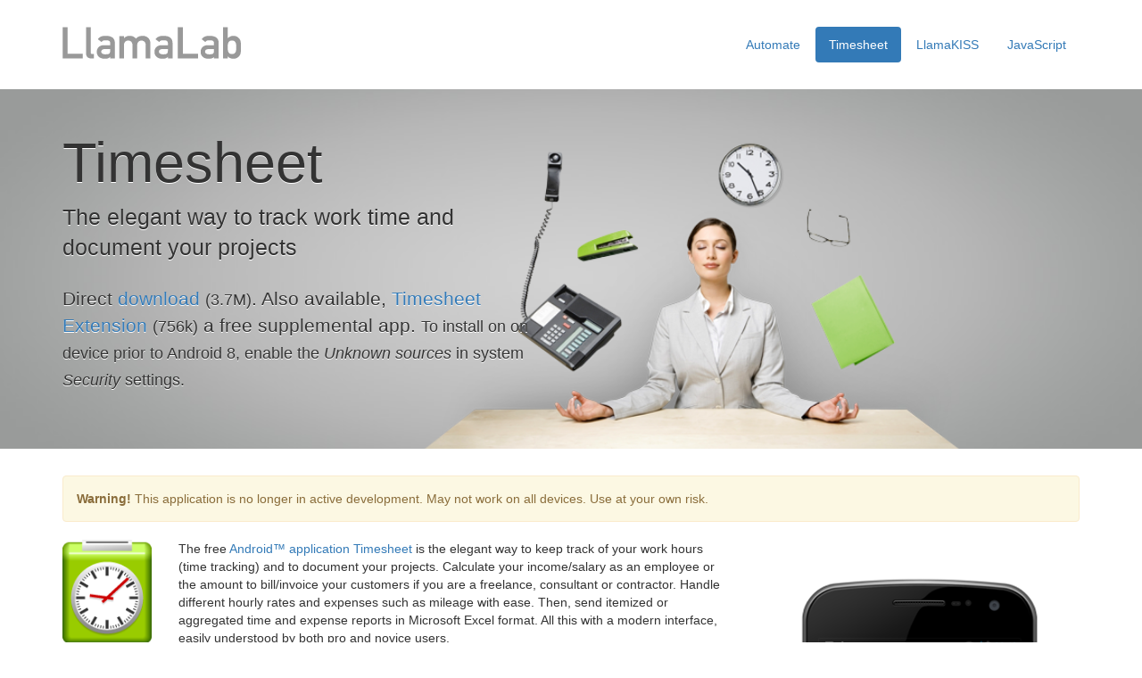

--- FILE ---
content_type: text/html;charset=utf-8
request_url: https://llamalab.com/timesheet/
body_size: 14460
content:






<!DOCTYPE html>
<html lang="en">
<head>
<meta charset="utf-8" />
<meta http-equiv="X-UA-Compatible" content="IE=edge" />
<meta name="viewport" content="width=device-width, initial-scale=1" />
<meta name="google-site-verification" content="AmsfQ9X7VHhc4Zjqf7MEMpOah4OH6kv31RKW74TuLew" />
<title>Timesheet &sdot; Work time tracking, timeclock for Android &sdot; LlamaLab</title>
<link rel="preconnect" href="https://www.google-analytics.com">
<link href="/favicon.ico" type="image/vnd.microsoft.icon" rel="icon" />
<link href="https://cdnjs.cloudflare.com/ajax/libs/twitter-bootstrap/3.4.1/css/bootstrap.min.css" rel="stylesheet" />

<style>@charset "UTF-8";h1.flush,h2.flush,h3.flush,h4.flush,h5.flush{margin-top:0}.mt{margin-top:30px}.mb{margin-bottom:30px}@media (max-width:767px){.mt-xs{margin-top:30px}.mb-xs{margin-bottom:30px}}@media (min-width:768px) and (max-width:991px){.mt-sm{margin-top:30px}.mb-sm{margin-bottom:30px}}@media (min-width:992px) and (max-width:1199px){.mt-md{margin-top:30px}.mb-md{margin-bottom:30px}}@media (min-width:1200px){.mt-lg{margin-top:30px}.mb-lg{margin-bottom:30px}}.background-image{background-color:transparent;background-repeat:no-repeat;background-position:center center}.image{position:relative;width:100%;height:0;padding-top:100%;background-color:transparent;background-repeat:no-repeat;background-position:center center}.background-image.contain,.image.contain{-webkit-background-size:contain;-moz-background-size:contain;-o-background-size:contain;background-size:contain}.background-image.cover,.image.cover{-webkit-background-size:cover;-moz-background-size:cover;-o-background-size:cover;background-size:cover}.background-image.top-left,.image.top-left{background-position:top left}.background-image-top-center,.image.top-center{background-position:top center}.background-image.top-right,.image.top-right{background-position:top right}.background-image.bottom-left,.image.bottom-left{background-position:bottom left}.background-image.bottom-center,.image.bottom-center{background-position:bottom center}.background-image.bottom-right,.image.bottom-right{background-position:bottom right}.jumbotron.strip{-webkit-border-radius:0;-moz-border-radius:0;-o-border-radius:0;border-radius:0}.jumbotron .text-inset .btn{text-shadow:none!important}.jumbotron .text-inset{text-shadow:0 1px 0 #fff}.jumbotron .lead{font-size:175%;line-height:1.4;margin:.3em 0 1em 0}.pills-centered{text-align:center}.pills-centered ul.nav-pills{display:inline-block}.pills-centered li{display:inline}.pills-centered a{float:left}* html .pills-centered ul.nav-pills{display:inline}*+html .pills-centered ul.nav-pills{display:inline}.carousel.fadeless .carousel-control.left,.carousel.fadeless .carousel-control.right{background:0 0!important;filter:progid:none!important}.carousel.stealth .carousel-indicators,.carousel.stealth .carousel-control{opacity:0}.carousel.stealth:hover .carousel-indicators,.carousel.stealth:hover .carousel-control{opacity:1}.carousel.inverse .carousel-indicators li{border-color:#000}.carousel.inverse .carousel-indicators li.active{background-color:#000}.carousel.inverse .carousel-control.left span,.carousel.inverse .carousel-control.right span{color:#000}.press-kit img{width:auto;height:200px;float:left;margin:10px}</style>
<!-- HTML5 Shim and Respond.js IE8 support of HTML5 elements and media queries -->
<!-- WARNING: Respond.js doesn't work if you view the page via file:// -->
<!--[if lt IE 9]>
<script src="https://cdnjs.cloudflare.com/ajax/libs/html5shiv/3.7.3/html5shiv.min.js"></script>
<script src="https://cdnjs.cloudflare.com/ajax/libs/respond.js/1.4.2/respond.min.js"></script>
<![endif]-->
<style>
@media (min-width: 768px) {
  .modal-dialog { width: 390px; }
}
</style>
</head>
<body>


<nav>
<div class="container mt mb">
<div class="row">
<div class="col-md-3 col-sm-6 col-xs-6"><a href="/"><img 
  class="img-responsive" src="/img/llamalab-3.png" width="200" height="36" alt="LlamaLab" /></a>
</div>
<div class="col-md-9 col-sm-12 col-xs-12 mt-xs">
<ul class="nav nav-pills pull-right">
  <li><a href="/automate/">Automate</a></li>
  <li class="active"><a href="/timesheet/">Timesheet</a></li>
  <li><a href="/kiss/">LlamaKISS</a></li>
  <li><a href="/js/">JavaScript</a></li>
</ul>
</div>
</div>
</div>
</nav>

<div itemscope itemtype="http://schema.org/SoftwareApplication">
<link itemprop="applicationCategory" href="http://schema.org/MobileApplication"/>

<header>
<div class="background-image cover" style="background-image:url('/img/timesheet/hero-background.jpg')">
<div class="jumbotron strip background-image contain" style="background-image:url('/img/timesheet/hero-foreground.png'); background-position:70% 100%;">
<div class="container">
<div class="row">
<div class="col-md-6 text-inset">
<h1 class="flush" itemprop="name">Timesheet</h1>
<p class="lead">The elegant way to track work time and document your projects</p>
<p>Direct <a itemprop="url" href="com.llamalab.timesheet.free.apk">download</a> <small>(3.7M)</small>.
Also available, <a href="com.llamalab.timesheet.ext.apk">Timesheet Extension</a> <small>(756k)</small> a free supplemental app.
<small>To install on on device prior to Android 8, enable the <em>Unknown sources</em> in system <em>Security</em> settings.</small></p>

</div>
</div>
</div>
</div>
</div>
</header>

<section>
<div class="container">

<div class="row">
<div class="col-md-12">
<div class="alert alert-warning" role="alert" data-nosnippet>
<p><strong>Warning!</strong> This application is no longer in active development. May not work on all devices. Use at your own risk.</p>
</div>
</div>
</div>

<div class="row">
<div class="col-md-8">

<div class="row">
<div class="col-md-10 col-md-push-2 col-sm-9 col-xs-9">
<p itemprop="description">The free <a href="https://play.google.com/store/apps/details?id=com.llamalab.timesheet.free" target="_blank"><span itemprop="operatingSystem">Android</span>™ application Timesheet</a> 
is the elegant way to keep track of your work hours (time tracking) and to document your projects.
Calculate your income/salary as an employee or the amount to bill/invoice your customers if you are a freelance, consultant or contractor. 
Handle different hourly rates and expenses such as mileage with ease. Then, send itemized or aggregated time and expense reports in Microsoft Excel format. 
All this with a modern interface, easily understood by both pro and novice users.</p>
</div>
<div class="col-md-2 col-md-pull-10 col-sm-3 col-xs-3"><img itemprop="image" class="img-responsive" src="/img/timesheet/ic_launcher-128-crop.png" width="128" height="128" alt="Application icon" /></div>
</div>



<div class="row">
<div class="col-md-6">
<h3>Features</h3>
<ul>
  <li>Create and manage multiple projects. Choose clients from your contacts.</li>
  <li>Track multiple simultaneously running tasks.</li>
  <li>Register breaks, paid or unpaid.</li>
  <li>Register work expenses from a predefined price list.</li>
  <li>Import phone calls as tasks.</li>
  <li>Import calendar events as tasks.</li>
  <li>Fully configurable hourly rates for overtime, off-hours, weekends, holidays, etc.</li>
  <li>Document you project and tasks with text files, photos using the camera or create maps with points of interest.</li>
  <li>Voice commands, control the app with the phone still in your pocket.</li>
  <li>Automate tasks with <abbr title="Global Positioning System" class="initialism">GPS</abbr> positions, Wi-Fi networks, <abbr title="Quick Response Code">QR codes</abbr> or <abbr title="Near field communication" class="initialism">NFC</abbr> tags.</li>
  <li>Automatic mileage calculation with route/track export in 
  <a href="https://play.google.com/store/apps/details?id=com.google.earth">Google Earth™</a> format (<abbr title="Keyhole Markup Language" class="initialism">KML</abbr>).</li>
  <li>Daily, weekly, biweekly, monthly, yearly or custom fixed/rolling period statistics and reporting.</li>
  <li><a href="http://quickbooks.intuit.com" target="_blank">QuickBooks</a> Timer (<abbr title="Intuit Interchange Format" class="initialism">IIF</abbr>) export.</li>
  <li>Powerful time/expense report customization; itemized, aggregated, income/sales tax 
  (<abbr title="Value Added Tax" class="initialism">VAT</abbr>/<abbr title="Goods and Services Tax" class="initialism">GST</abbr>) and more in 
  Microsoft Excel (XLS), <abbr title="Portable Document Format" class="initialism">PDF</abbr>, <abbr title="Comma-separated values" class="initialism">CSV</abbr>, <abbr title="Web page" class="initialism">HTML</abbr> or <abbr title="Extensible Markup Language" class="initialism">XML</abbr> format.</li>
  <li>Send files, reports, exports and backups via e-mail or to <abbr title="Secure Digital">SD</abbr> card, <abbr title="File Transfer Protocol" class="initialism">FTP</abbr> server, 
  <a href="https://play.google.com/store/apps/details?id=com.google.android.apps.docs" target="_blank">Google Drive™</a>,
  <a href="https://play.google.com/store/apps/details?id=com.dropbox.android" target="_blank">Dropbox</a>, etc.</li>
  <li>Chart with daily/weekly hours.</li>
  <li>Calendar with weekly history.</li>
  <li>Import/export expense price list and hourly rates.</li>
  <li>Backup and restore. Automatic daily backups.</li>
  <li>Home and lock screen widgets with simple timeclock controls to punch in or out.</li>
  <li>Status bar notifications  to quickly access ongoing tasks.</li>
  <li>Built-in <abbr title="File Transfer Protocol" class="initialism">FTP</abbr> client, spreadsheet and image viewer, map and text editor.</li>
</ul>

</div>
<div class="col-md-6">

<h3>Documentation</h3>
<p>Read the <a href="doc/">documentation</a>, also found within the app in the <em>Help</em> menu. See the list of <a href="permissions/">required permissions</a> and how they are used.</p>


<h3>Feedback</h3>

<p>Ask for support or discuss the application in the <a href="https://groups.google.com/d/forum/timesheet-user" target="_blank">timesheet-user forum</a>.</p>

<p>Contact the <a href="mailto:info@llamalab.com" rel="publisher">developer</a>.</p>


<h3>Download</h3>
<p>Direct <a itemprop="url" href="com.llamalab.timesheet.free.apk">download</a> <small>(3.7M)</small>.
Also available, <a href="com.llamalab.timesheet.ext.apk">Timesheet Extension</a> <small>(756k)</small> a free supplemental app.
To install on on device prior to Android 8, enable the <em>Unknown sources</em> in system <em>Security</em> settings.</p>
<p><small>The app is no longer available through <a href="https://play.google.com/store/apps/details?id=com.llamalab.timesheet.free" target="_blank"><s>Google Play™ store</s></a>
due to <a href="https://support.google.com/googleplay/android-developer/answer/9047303" target="_blank">policy changes.</small></a></p>


</div>
</div>
</div>

<div class="col-md-4">
<a href="#screens" data-toggle="modal"><img class="img-responsive" src="/img/timesheet/device-4.png" title="Screenshots" /></a>
</div>

</div>

<div class="row">
<div class="col-md-12">
<p class="text-center text-muted"><small>Android, Google Earth, Google Drive and Google Play are trademarks of Google Inc.</small></p>
</div>
</div>

</div>
</section>

</div><!-- itemprop -->

<div id="screens" class="modal fade" tabindex="-1" role="dialog" aria-hidden="true">
  <div class="modal-dialog">
    <div class="modal-content">
      <div class="modal-header">
        <button type="button" class="close" tabindex="-1" data-dismiss="modal" aria-hidden="true">×</button>
        <h3 style="margin:0;">Screenshots</h3>
      </div>
      <div class="modal-body">
        <div id="screens-carousel" class="carousel slide stealth" data-ride="carousel">
          <ol class="carousel-indicators">
            <li data-target="#screens-carousel" data-slide-to="0" class="active"></li>
            <li data-target="#screens-carousel" data-slide-to="1"></li>
            <li data-target="#screens-carousel" data-slide-to="2"></li>
            <li data-target="#screens-carousel" data-slide-to="3"></li>
            <li data-target="#screens-carousel" data-slide-to="4"></li>
            <li data-target="#screens-carousel" data-slide-to="5"></li>
            <li data-target="#screens-carousel" data-slide-to="6"></li>
            <li data-target="#screens-carousel" data-slide-to="7"></li>
          </ol>
          <div class="carousel-inner" role="listbox" itemprop="screenshots" itemscope itemtype="http://schema.org/ImageObject">
            <div class="item active"><img itemprop="contentURL" src="/img/timesheet/screen1.png"/></div>
            <div class="item"><img itemprop="contentURL" src="/img/timesheet/screen2.png"/></div>
            <div class="item"><img itemprop="contentURL" src="/img/timesheet/screen3.png"/></div>
            <div class="item"><img itemprop="contentURL" src="/img/timesheet/screen4.png"/></div>
            <div class="item"><img itemprop="contentURL" src="/img/timesheet/screen5.png"/></div>
            <div class="item"><img itemprop="contentURL" src="/img/timesheet/screen6.png"/></div>
            <div class="item"><img itemprop="contentURL" src="/img/timesheet/screen7.png"/></div>
            <div class="item"><img itemprop="contentURL" src="/img/timesheet/screen8.png"/></div>
          </div>
          <a href="#screens-carousel" class="carousel-control left" data-slide="prev">
            <span class="glyphicon glyphicon-chevron-left" aria-hidden="true"></span></a>
          <a href="#screens-carousel" class="carousel-control right" data-slide="next">
            <span class="glyphicon glyphicon-chevron-right" aria-hidden="true"></span></a>
        </div>
      </div>
    </div>
  </div>
</div>
 

<script src="https://cdnjs.cloudflare.com/ajax/libs/jquery/1.12.4/jquery.min.js"></script>
<script src="https://cdnjs.cloudflare.com/ajax/libs/twitter-bootstrap/3.4.1/js/bootstrap.min.js"></script>

<!-- Global site tag (gtag.js) - Google Analytics -->
<script async src="https://www.googletagmanager.com/gtag/js?id=UA-39551081-1"></script>
<script>
window.dataLayer=window.dataLayer||[];
function gtag(){dataLayer.push(arguments);}
gtag('js',new Date());
gtag('config','UA-39551081-1');
</script>
</body>
</html>
